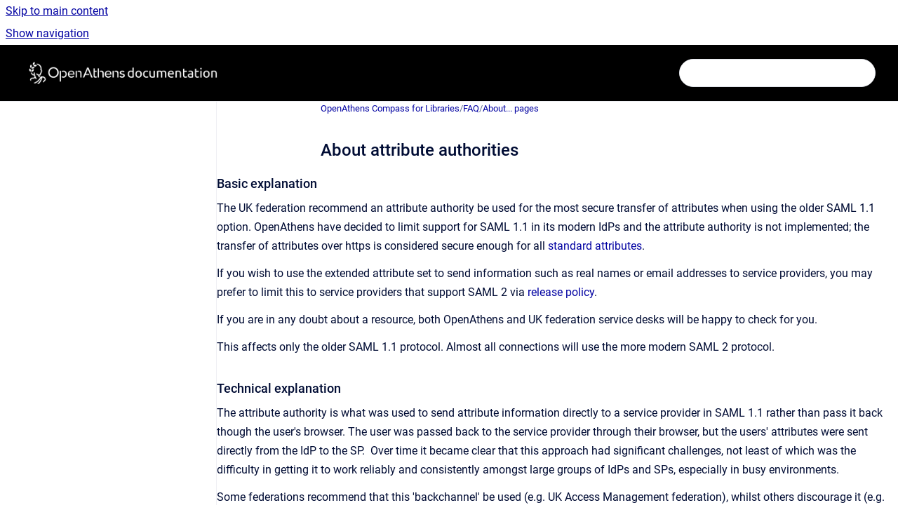

--- FILE ---
content_type: text/html
request_url: https://docs.openathens.net/libraries/about-attribute-authorities
body_size: 6755
content:
<!doctype html>
            
        
    
        
<html class="no-js" lang="en" data-vp-page-id="10814008" data-vp-page-template="article">
    
    
    
<head>
    <!--CDP_HEAD_START-->
        <!--CDP_HEAD_END-->
    <meta charset="utf-8">
    <meta http-equiv="x-ua-compatible" content="ie=edge">
    <meta name="viewport" content="width=device-width, initial-scale=1">
    <meta name="repository-base-url" content="../libraries">
                <meta name="source-last-modified" content="2022-04-27T12:05Z">
    
    <meta name="Help Center Version"
          content="1.4">
    
        
    <link rel="icon" href="https://docs.openathens.net/__assets-7e2e7e70-3fdd-43dc-822b-0b8f243c52dc/image/OpenAthens_Logo_Monogram_RGB_Grey.png">
    <link rel="apple-touch-icon" href="https://docs.openathens.net/__assets-7e2e7e70-3fdd-43dc-822b-0b8f243c52dc/image/OpenAthens_Logo_Monogram_RGB_Grey.png">

            <link rel="canonical" href="https://docs.openathens.net/libraries/about-attribute-authorities">
        
    


<!-- HelpCenter config -->


                                                                                                                                                                                                                                                                                                                                                                                                                                                                                                                                                                                                                                
    
                                                    

    <!-- Primary Meta Tags -->
    <meta name="title" content="About attribute authorities">
            <meta name="description" content="Basic explanation The UK federation recommend an attribute authority be used for the most secure transfer of attributes when using the older SAML 1...">
    <meta property="og:description" content="Basic explanation The UK federation recommend an attribute authority be used for the most secure transfer of attributes when using the older SAML 1...">
    <meta property="twitter:description" content="Basic explanation The UK federation recommend an attribute authority be used for the most secure transfer of attributes when using the older SAML 1...">

        
    
    <!-- Open Graph / Facebook -->
    <meta property="og:type" content="website">
    <meta property="og:url" content="https://docs.openathens.net/libraries/about-attribute-authorities">
    <meta property="og:title" content="About attribute authorities">
    <meta property="og:image" content="https://docs.openathens.net/__assets-7e2e7e70-3fdd-43dc-822b-0b8f243c52dc/image/atl.site.logo.png">


    <!-- Twitter -->
    <meta property="twitter:card" content="summary_large_image">
    <meta property="twitter:title" content="About attribute authorities">
    <meta property="twitter:image" content="https://docs.openathens.net/__assets-7e2e7e70-3fdd-43dc-822b-0b8f243c52dc/image/atl.site.logo.png">

    
    <script>
        var hasCookieNotice = true;
        var usesCookieOptInStrategy = true;
        var cookieRelatedFeatures = [];

        function isSitePreview() {
            var previewStagingUrlMatcher = /\/~preview-([a-f0-9]{8}-[a-f0-9]{4}-[a-f0-9]{4}-[a-f0-9]{4}-[a-f0-9]{12})\//;
            return previewStagingUrlMatcher.test(window.location.href);
        }

        function hasSiteViewerGivenConsentForTracking() {
            try {
                return window.localStorage.getItem('shc-cookies') === 'enabled';
            } catch (e) {
                return false;
            }
        }

        function hasSiteViewerRefusedConsentForTracking() {
            try {
                return window.localStorage.getItem('shc-cookies') === 'disabled';
            } catch (e) {
                return false;
            }
        }

        function areCookiesEnabled() {
                        if (!hasCookieNotice) {
                return true;
            }

                        if (usesCookieOptInStrategy) {
                                if (hasSiteViewerGivenConsentForTracking()) {
                    return true;
                }
            } else {
                                if (!hasSiteViewerRefusedConsentForTracking()) {
                    return true;
                }
            }

            return false;
        }

        var registerCookieRelatedFeature = function (featureFunction) {

                                                
            if (typeof featureFunction === 'function') {
                cookieRelatedFeatures.push(featureFunction);
            }
        }

        var initializeCookieRelatedFeatures = function () {

                                    
            if (!areCookiesEnabled()) {
                return;
            }
            window.scrollHelpCenter.areCookiesEnabled = true;
            for (const cookieRelatedFeature of cookieRelatedFeatures) {
                try {
                    cookieRelatedFeature();
                } catch (e) {
                    console.error(e);
                }
            }
        }

        
        window.scrollHelpCenter = {
            collection: JSON.parse('{\"members\":[{\"name\":\"Support\",\"prefix\":\"support\"},{\"name\":\"Working with third party apps\",\"prefix\":\"tpa\"},{\"name\":\"OpenAthens for Providers\",\"prefix\":\"providers\"},{\"name\":\"OpenAthens Compass for Libraries\",\"prefix\":\"libraries\"}],\"currentContentSource\":{\"name\":\"OpenAthens Compass for Libraries\",\"prefix\":\"libraries\"}}'),
            source: {
                confluenceBaseUrl: 'https://openathens.atlassian.net/wiki',
                confluencePageId: '10814008',
                confluenceSpaceKey: 'Libraries',
            },
            contentSourceKey: 'SPACE:Libraries',
            siteKey: '6da094df-205d-416a-ad1c-d0a3b9ca515f',
            customJsSrc: '../__assets-7e2e7e70-3fdd-43dc-822b-0b8f243c52dc/js/custom.js',
            isSitePreview: isSitePreview(),
            areCookiesEnabled: areCookiesEnabled(),
            excludePageLabel: 'scroll-help-center-exclude-page',
            hasCookieNotice: hasCookieNotice,
            usesCookieOptInStrategy: usesCookieOptInStrategy,
            registerCookieRelatedFeature: registerCookieRelatedFeature,
            initializeCookieRelatedFeatures: initializeCookieRelatedFeatures,
            isPortal: false,
            isSearch: false,
            isError: false,
            isOverview: false,
            viewportLink: '../',
            relSiteRootPath: '../',
            siteInstanceId: '7e2e7e70-3fdd-43dc-822b-0b8f243c52dc',
            theme: {
                root: {
                    absoluteLink: '../'
                },
                header: {
                    displaySpaceName: false,
                    links: JSON.parse('[]'),
                    logo: {
                        url: '../__assets-7e2e7e70-3fdd-43dc-822b-0b8f243c52dc/image/atl.site.logo.png',
                        alt: 'OpenAthens'
                    },
                },
                cookieNotice: {
                    display: true,
                    headingText: 'Cookie Notice',
                    descriptionText: 'We need your permission to use cookies, collecting information which helps improve your experience. Our privacy policy explains in detail why we use cookies and how we protect your data.',
                    link: {
                        url: 'https://www.openathens.net/privacy',
                        text: 'Privacy policy'
                    }
                }
            },
            integrations: {
                jiraServiceDesk: {
                    key: ''
                },
                intercom: {
                    appId: ''
                },
                zendesk: {
                    url: ''
                },
                aiSearch: {
                    enabled: false
                }
            },
            repository: {
                link: '../libraries',
                name: 'OpenAthens Compass for Libraries'
            },
            versionLinksForPage: JSON.parse('null'),
            variantLinksForPage: JSON.parse('null'),
            languageLinksForPage: JSON.parse('null'),
            defaultLanguageCode: null        };
    </script>

    
            
    

    
    <!-- Google Analytics (gtag) -->
    <script>
        window.scrollHelpCenter.registerCookieRelatedFeature(function () {
            if (!window.scrollHelpCenter.isSitePreview) {
                (function(w,d,s,i){var a=d.createElement(s), m=d.getElementsByTagName(s)[0];a.async=true;
                    a.src='https://www.googletagmanager.com/gtag/js?id='+i;m.parentNode.insertBefore(a,m);
                })(window,document,'script','G-N97CMD9616');

                window.dataLayer = window.dataLayer || [];
                window.gtag = function gtag(){dataLayer.push(arguments);};
                gtag('consent', 'default', {
                    'ad_storage': 'denied',
                    'ad_user_data': 'denied',
                    'ad_personalization': 'denied',
                    'analytics_storage': 'granted'
                });
                gtag('js', new Date());
                gtag('set', 'ads_data_redaction', true);
                gtag('config', 'G-N97CMD9616', { 'anonymize_ip': true });
            }
        });

    </script>
    <!-- End Google Analytics (gtag) -->

    
        
    <link rel="stylesheet" href="../__theme/css/app--9d49c7a6f16d6f27f169.css">

    
    
    
<style>
            :root {
                        --_vpt-INTERNAL-footer-background: #000000;
        --_vpt-INTERNAL-footer-foreground: #FFF;
        --_vpt-INTERNAL-header-background: #000000;
        --_vpt-INTERNAL-header-foreground: #FFFFFF;

        /* @deprecated */
        --vp-portal-banner-background-image: url('../../__assets-7e2e7e70-3fdd-43dc-822b-0b8f243c52dc/image/Chemistry.Pattern.Cropped.png');
        /* @deprecated */
        --vp-portal-banner-text-color: #FFFfff;
        /* @deprecated */
        --vp-space-banner-background-image: url('../../__assets-7e2e7e70-3fdd-43dc-822b-0b8f243c52dc/image/OA_Pattern_Chemistry_v2_RGB_GREY.jpg');
        /* @deprecated */
        --vp-space-banner-text-color: #FFF;
    }
</style>

    <title>About attribute authorities</title>

        </head>
    <!-- pageid attribute is deprecated - please use data-vp-page-id on html element instead -->
    <body pageid="10814008" class="flex flex-col min-h-screen">
                    <div id="vp-js-cookies__notice"></div>
            <vp-a11y-skip-controller>
                <a class="vp-a11y-skip-trigger" href="#content">
                    <i18n-message i18nkey="navigation.skip.to.main.label">
                        Skip to main content
                    </i18n-message>
                </a>
            </vp-a11y-skip-controller>
            <button type="button" class="vp-a11y-skip-trigger vp-js-a11y-navigation-toggle">
                <i18n-message i18nkey="navigation.open.label">
                    Show navigation
                </i18n-message>
            </button>
        
        

<header data-vp-component="header" class="header hc-header-background-color">
    <div class="header__navigation relative">
        <div class="hc-header-background-color relative z-10" id="site-navigation">
            <div class="top-bar header__navigation--large vp-container hc-header-background-color hc-header-font-color">
                <div class="top-bar-left">
                    <ul class="flex flex-wrap flex-row gap-4 items-center relative m-0 p-0 list-none hc-header-background-color">
                        <li class="leading-none align-self-center header__navigation--logo">
                            <vp-localized-link>
                                <a href="../">
                                    <img src="../__assets-7e2e7e70-3fdd-43dc-822b-0b8f243c52dc/image/atl.site.logo.png" alt="">
                                    <i18n-message class="sr-only" i18nKey="header.home.label">
                                        Go to homepage
                                    </i18n-message>
                                </a>
                            </vp-localized-link>
                        </li>
                                            </ul>
                </div>
                <div class="top-bar-right no-print">
                    <div class="header__navigation--large__menu hc-header-background-color">
                        <ul class="flex flex-row m-0 p-0 list-none render-links">
                            
                        </ul>
                                                                            <div class="my-auto list-none ml-4">
                                    

        
        
    
    <div
        data-vp-id="search-bar-placeholder"
        data-vp-component="search-bar"
        data-vp-variant=""
        class="vp-search-bar "
        aria-hidden="true"
    >
        <form
            action="/search.html"
            method="GET"
            class="vp-search-bar__input-container"
        >
            <div
                data-vp-component="search-input"
                data-vp-variant="border"
                class="vp-search-input vp-search-input--border"
            >
                <input
                    type="search"
                    autocomplete="off"
                    value=""
                    class="vp-search-input__input"
                    style="margin-right: 0;"
                >
            </div>
        </form>
    </div>

    
    <script data-vp-id="search-bar-config" type="application/json">
        {
            "hasContentSourceFilter": false,
            "hasQuickSearch": true,
            "variant": ""
        }
    </script>
                            </div>
                                            </div>

                    <button type="button" class="vp-js-header-search-toggle vp-button header__navigation--button hc-header-font-color">
                        <svg
                            data-vp-id="header-search-toggle-icon"
                            data-vp-component="icon"
                            xmlns="http://www.w3.org/2000/svg"
                            width="20"
                            height="20"
                            viewBox="0 0 20 20"
                            fill="none"
                            aria-hidden="true"
                        >
                            <path d="M8.99452 14.5C10.5121 14.5 11.809 13.9669 12.8854 12.9007C13.9618 11.8345 14.5 10.5361 14.5 9.00548C14.5 7.48794 13.9631 6.19097 12.8893 5.11458C11.8155 4.03819 10.519 3.5 9 3.5C7.46786 3.5 6.16816 4.0369 5.1009 5.11071C4.03363 6.18453 3.5 7.48096 3.5 9C3.5 10.5321 4.0331 11.8318 5.09929 12.8991C6.1655 13.9664 7.46391 14.5 8.99452 14.5ZM9 16C8.02913 16 7.11974 15.816 6.27185 15.4479C5.42395 15.0799 4.68056 14.5799 4.04167 13.9479C3.40278 13.316 2.90278 12.576 2.54167 11.728C2.18056 10.88 2 9.97053 2 8.99956C2 8.04152 2.18403 7.13542 2.55208 6.28125C2.92014 5.42708 3.41864 4.68387 4.04758 4.0516C4.67653 3.41935 5.41569 2.91935 6.26508 2.5516C7.11449 2.18387 8.02548 2 8.99806 2C9.95769 2 10.8646 2.18403 11.7188 2.55208C12.5729 2.92014 13.316 3.42014 13.9479 4.05208C14.5799 4.68403 15.0799 5.42612 15.4479 6.27835C15.816 7.13058 16 8.0381 16 9.00094C16 9.83365 15.8615 10.6213 15.5846 11.3638C15.3078 12.1062 14.9254 12.7836 14.4375 13.3958L18 16.9583L16.9375 18L13.375 14.4583C12.7668 14.9459 12.0939 15.3247 11.3564 15.5948C10.6188 15.8649 9.83333 16 9 16Z" fill="currentColor"></path>
                        </svg>
                        <i18n-message class="sr-only" i18nKey="search.form.show.label"></i18n-message>
                    </button>
                </div>
            </div>
        </div>
    </div>
</header>

        <div class="flex flex-col flex-grow hc-main-wrapper">
                            


<div class="vp-article vp-container article">
    <div class="vp-article__aside-left no-print">
        <div id="vp-js-desktop__navigation" class="vp-article__aside-left__inner"></div>
    </div>

    <main id="article-content" class="vp-article__content-panel">
                    
    <i18n-message i18nkey="breadcrumb.label" attribute="aria-label" class="vp-breadcrumbs__wrapper">
        <nav class="vp-breadcrumbs" aria-label="Breadcrumb" role="navigation">
            <div class="breadcrumbs-wrapper">
                <ol class="breadcrumbs breadcrumbs--fit-content">
                                            <li>
                                                            <a href="../libraries/" rel="prev">OpenAthens Compass for Libraries</a>
                                                                                        <span aria-hidden="true">/</span>
                                                    </li>
                                            <li>
                                                            <a href="../libraries/faq" rel="prev" class="js-breadcrumbs-truncate">FAQ</a>
                                                                                        <span aria-hidden="true">/</span>
                                                    </li>
                                            <li>
                                                            <a href="../libraries/about-pages" rel="prev" class="js-breadcrumbs-truncate">About... pages</a>
                                                                                </li>
                                    </ol>
            </div>
        </nav>
    </i18n-message>
                        <div id="content" class="vp-a11y-skip-target" tabindex="-1"></div>
                    <div class="vp-article__aside-right no-print">
                <vp-toc data-vp-component="toc" for="main-content">
                    <vp-a11y-skip-controller slot="afterbegin">
                        <a class="vp-a11y-skip-trigger"  href="#article-inner-content">
                            <i18n-message i18nkey="navigation.skip.toc.label">
                                Skip table of contents
                            </i18n-message>
                        </a>
                    </vp-a11y-skip-controller>
                </vp-toc>
            </div>
                <div id="article-inner-content" class="vp-article__wrapper" tabindex="-1">
            <header class="article-header">
                <!-- CSS class article__heading is deprecated and will be removed in the future -->
                <h1 class="vp-article__heading article__heading"><span>About attribute authorities</span></h1>
            </header>

            <section id="main-content" class="vp-article__content wiki-content article__content">
                    <h3 id="Aboutattributeauthorities-Basicexplanation">Basic explanation</h3><p>The UK federation recommend an attribute authority be used for the most secure transfer of attributes when using the older SAML 1.1 option. OpenAthens have decided to limit support for SAML 1.1 in its modern IdPs and the attribute authority is not implemented; the transfer of attributes over https is considered secure enough for all <a href="../libraries/about-released-attributes" data-linked-resource-id="11206708" data-linked-resource-version="6" data-linked-resource-type="page">standard attributes</a>.</p><p>If you wish to use the extended attribute set to send information such as real names or email addresses to service providers, you may prefer to limit this to service providers that support SAML 2 via <a href="../libraries/attribute-release" data-linked-resource-id="717586433" data-linked-resource-version="1" data-linked-resource-type="page">release policy</a>.</p><p>If you are in any doubt about a resource, both OpenAthens and UK federation service desks will be happy to check for you.</p><p>This affects only the older SAML 1.1 protocol. Almost all connections will use the more modern SAML 2 protocol.</p><h3 id="Aboutattributeauthorities-Technicalexplanation">Technical explanation</h3><p>The attribute authority is what was used to send attribute information directly to a service provider in SAML 1.1 rather than pass it back though the user's browser. The user was passed back to the service provider through their browser, but the users' attributes were sent directly from the IdP to the SP.&nbsp; Over time it became clear that this approach had significant challenges, not least of which was the difficulty in getting it to work reliably and consistently amongst large groups of IdPs and SPs, especially in busy environments.&nbsp;</p><p>Some federations recommend that this 'backchannel' be used (e.g. UK Access Management federation), whilst others discourage it (e.g. OpenAthens federation, Renater in France).</p><p>When the backchannel connection does not exist, SAML 1.1 passes attributes through the user's browser. This is encrypted with SSL/TLS and given the nature of the attributes being passed, this level of security should be sufficient for the few occasions SAML 1.1 has to be used. The extra security afforded by an attribute authority was not deemed worth pursuing in light of the challenges faced by all parties interacting with it, the significant support overhead and the fact that SAML 1.1 was superseded by SAML 2 so many years ago (2005).</p><p>SAML 2 supports encrypted tokens which are secure, convenient, and do not require a backchannel connection.</p><p>Almost all service providers support SAML 2 and their software should use that over older SAML versions wherever the IdP supports SAML 2 as well.</p>

        
<div class="table-overlay full reveal article__content" data-vp-id="js-table-overlay">
    <i18n-message i18nkey="modal.cta.close.label" attribute="title">
        <button class="close-button table-overlay__close"
                data-close
                title="Close modal"
                type="button">
            <span aria-hidden="true">&times;</span>
        </button>
    </i18n-message>
    <div class="table-overlay__content"></div>
</div>

                            </section>

                    </div>
    </main>
</div>
                    </div>

        
    
<footer data-vp-component="footer" class="footer hc-footer-background-color">
    <div class="grid lg:flex footer--alignment hc-footer-font-color vp-container">
                    <div class="flex hc-footer-font-color">
                <img src="../__theme/footer-logo--f92dd2820b24ad5bb8be.svg" class="footer__logo" alt="">
            </div>
                <div class="grid">
            <div class="footer__links">
                                    <a
                        href="https://support.openathens.net/secure/MyJiraHome.jspa"
                        class="hc-footer-font-color"
                        rel="noopener"
                    >
                        Service desk
                    </a>
                    <span class="footer__links--separator">/</span>                                    <a
                        href="https://docs.openathens.net/support/Accessability.5832800.html"
                        class="hc-footer-font-color"
                        rel="noopener"
                    >
                        Accessibility
                    </a>
                    <span class="footer__links--separator">/</span>                                    <a
                        href="https://openathens.net/providers/"
                        class="hc-footer-font-color"
                        rel="noopener"
                    >
                        OpenAthens for providers
                    </a>
                    <span class="footer__links--separator">/</span>                                    <a
                        href="https://openathens.net/librarians/"
                        class="hc-footer-font-color"
                        rel="noopener"
                    >
                        OpenAthens for librarians
                    </a>
                    <span class="footer__links--separator">/</span>                                    <a
                        href="https://status.openathens.net/"
                        class="hc-footer-font-color"
                        rel="noopener"
                    >
                        Service status
                    </a>
                                                </div>
                <ul class="footer__attribution-line--copyright hc-footer-font-color">
                    <li>
                    <i18n-message i18nkey="footer.copyright.label" options='{ "date": "2026", "by": "OpenAthens. OpenAthens is part of Jisc" }'>
                        Copyright &copy; 2026 OpenAthens. OpenAthens is part of Jisc
                    </i18n-message>
                    </li>
                    <li>
                        <span aria-hidden="true">&bull;</span>
                        <i18n-message i18nkey="footer.poweredBy.label">Powered by</i18n-message>
                        &#32;
                        <a
                            href="https://www.k15t.com/go/scroll-viewport-cloud-help-center"
                            rel="noopener nofollow"
                        >
                            Scroll Viewport
                        </a>
                        &#32;
                        &#38;
                        &#32;
                        <a
                            href="https://www.atlassian.com/software/confluence"
                            rel="noopener nofollow"
                        >
                            Atlassian Confluence
                        </a>
                    </li>
                    <li id="vp-js-cookies__reset-link"></li>
                </ul>
                    </div>
    </div>
</footer>

        
    
    
        
        
            
    
                
                
                
        
        <div id="vp-js-mobile__navigation"></div>

                            <div class="vp-error-log">
                <div class="vp-error-log__backdrop"></div>
                <div class="vp-error-log__modal">
                    <div class="vp-error-log__header">
                        <i18n-message i18nkey="preview.errorLog.header.label" ns="common">
                            JavaScript errors detected
                        </i18n-message>
                    </div>
                    <div class="vp-error-log__content">
                        <p>
                            <i18n-message i18nkey="preview.errorLog.content.0" ns="common">
                                Please note, these errors can depend on your browser setup.
                            </i18n-message>
                        </p>
                        <ul data-error-log-list>
                            <template class="vp-error-log__item--template">
                                <li></li>
                            </template>
                        </ul>
                        <p>
                            <i18n-message i18nkey="preview.errorLog.content.1" ns="common">
                                If this problem persists, please contact our support.
                            </i18n-message>
                        </p>
                    </div>
                    <div class="vp-error-log__footer">
                        <a class="vp-button vp-button--primary" href="https://k15t.jira.com/servicedesk/customer/portal/3" rel="noopener">
                            <i18n-message i18nkey="preview.errorLog.cta.support.label" ns="common">
                                Contact Support
                            </i18n-message>
                        </a>
                        <a class="vp-button vp-button--secondary" id="error-log-close-button" tabindex="0">
                            <i18n-message i18nkey="preview.errorLog.cta.close.label" ns="common">
                                Close
                            </i18n-message>
                        </a>
                    </div>
                </div>
            </div>
        
        <script>
            (function() {
                // set the inapphelp attributes as early as possible to avoid flashing content that should be hidden
                const searchParams = new URL(location.href).searchParams;

                if (searchParams.get('inAppHelp') === 'true') {
                    const inAppHelpClasses = ['vp-in-app-help'];

                    if (searchParams.get('title') === 'false') {
                        inAppHelpClasses.push('vp-in-app-help--no-title');
                    }

                    document.body.classList.add(...inAppHelpClasses);
                }
            }());
        </script>

        <script>
            if(!false) {
                window.scrollHelpCenter.initializeCookieRelatedFeatures();
            }
        </script>

        <script src="../__theme/js/app--e097f5305d0a99a7c40c.js"></script>
    </body>
</html>
